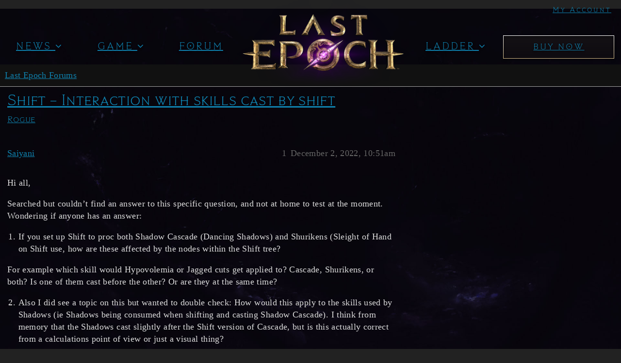

--- FILE ---
content_type: text/css
request_url: https://forum.lastepoch.com/stylesheets/badges-below-avatar_694e22d46cc9dc6b047b81ea0ca0add90f5bf859.css?__ws=forum.lastepoch.com
body_size: -739
content:
.post-badge-list .user-badge-list{list-style:none;margin:0}.post-badge-list .user-badge-list .user-badge,.post-badge-list .user-badge-list .more-user-badges{background:#282828;border:1px solid #313131;color:#ddd;font-size:.9em}

/*# sourceMappingURL=badges-below-avatar_694e22d46cc9dc6b047b81ea0ca0add90f5bf859.css.map?__ws=forum.lastepoch.com */


--- FILE ---
content_type: text/css
request_url: https://forum.lastepoch.com/stylesheets/discourse-akismet_694e22d46cc9dc6b047b81ea0ca0add90f5bf859.css?__ws=forum.lastepoch.com
body_size: -703
content:
.akismet-icon{display:inline-block}.reviewable-akismet-post .created-by{margin-right:1em}.reviewable-akismet-post .reviewable-scores{width:100%}.reviewable-item .reviewable-meta-data .reviewable-type.-akismet-flagged-post,.reviewable-item .reviewable-meta-data .reviewable-type.-akismet-flagged-user{background-color:var(--danger-medium)}

/*# sourceMappingURL=discourse-akismet_694e22d46cc9dc6b047b81ea0ca0add90f5bf859.css.map?__ws=forum.lastepoch.com */
